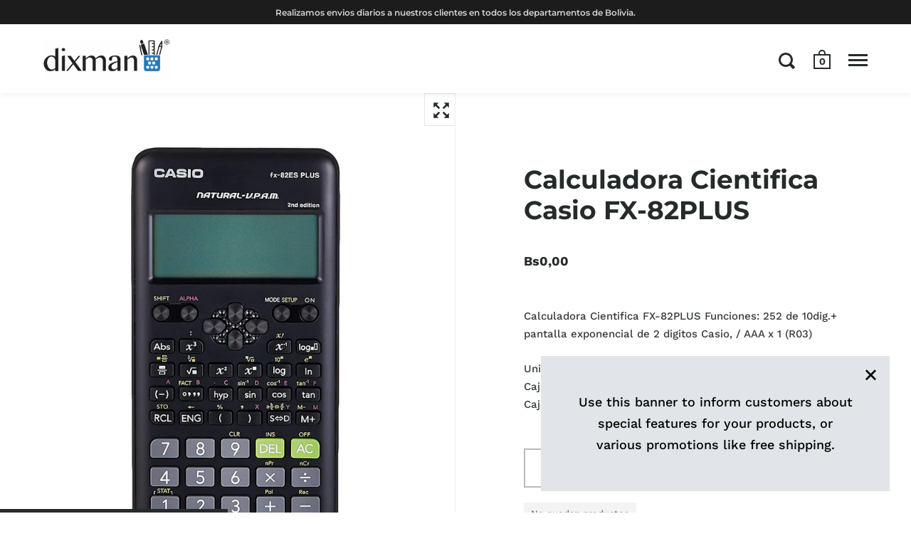

--- FILE ---
content_type: text/css
request_url: https://dixman.com.bo/cdn/shop/t/6/assets/simple-accordion.css?v=17195100623834727631591716244
body_size: -618
content:
.ac ul{display:none}.ac-list-item{position:relative}.ac-btn{display:flex;justify-content:center;align-items:center;width:1rem;height:1rem;position:absolute;top:20px;right:15px;}.ac-btn::after{content:"+"}.ac .is-open>.ac-list{display:block}.ac .is-open>.ac-btn::after{content:"-"}.ac--animation ul{display:block;max-height:0;transition:max-height .3s ease;overflow-y: auto;}.ac--animation .is-open>.ac-list{max-height:500px}
/*# sourceMappingURL=simple-accordion.css.map */
